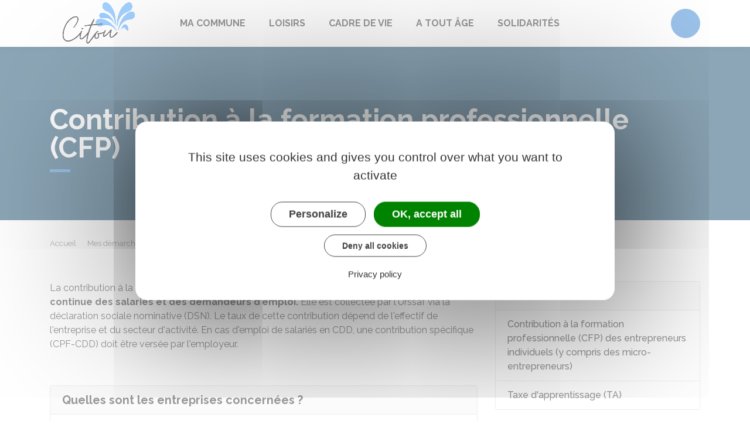

--- FILE ---
content_type: text/html; charset=UTF-8
request_url: https://www.citou.fr/demarches/professionnels/F22570
body_size: 9703
content:
<!DOCTYPE html>
<html lang="fr">
    <head>
    	    <meta charset="utf-8">
    	    <meta name="viewport" content="width=device-width, initial-scale=1">
    	    <meta http-equiv="X-UA-Compatible" content="IE=edge">
    	    <meta name="msapplication-tap-highlight" content="no">
    	    <meta name="msapplication-TileColor" content="#3785d2">
    	    <meta name="theme-color" content="#3785d2">
    	    
    	    <link rel="apple-touch-icon" sizes="180x180" href="/www/clients/citou/favicons/favicon-180x180.png">
    	    <link rel="icon" sizes="192x192" href="/www/clients/citou/favicons/favicon-192x192.png">
    	    <link rel="icon" sizes="32x32" href="/www/clients/citou/favicons/favicon-32x32.png">
    	    <link rel="icon" sizes="16x16" href="/www/clients/citou/favicons/favicon-16x16.png">
    	    <link rel="manifest" href="/www/clients/citou/favicons/manifest.json">
    	    <link rel="search" type="application/opensearchdescription+xml" title="Citou" href="/www/clients/citou/opensearch.xml">
    	
    	    <link href="https://fonts.googleapis.com/css?family=Raleway:400,500,700,800" rel="stylesheet">
    	    <link id="mainstyles" rel="stylesheet" href="https://www.citou.fr/css/ibiza/citou?v=2.2.1">
    	
    	    <link href="/www/fontawesome7/css/all.min.css" rel="stylesheet">
    	
    	
    	    <title>Contribution à la formation professionnelle (CFP) | Citou (Aude) | Site officiel</title>
    	
    	    <link rel="alternate" type="application/rss+xml" title="Actualités" href="https://www.citou.fr/feed/actualites">
    	
    	    <meta name="description" content="Site officiel de la commune de Citou (commune française du département de l&#x27;Aude) : infos pratiques, démarches administratives, agenda, élus et citoyens, histoire et géographie locale, plan interactif, newsletter...">
    	
    	    <meta name="DC.creator" content="Citou">
    	    <meta name="DC.publisher" content="Citou">
    	    
    	
    	    <!--<meta name="keywords" content="{metaKeywords}">-->
    	
    	    <meta name="DC.description" lang="Fr" content="">
    	    <meta property="og:title" content="Contribution à la formation professionnelle (CFP) | Citou (Aude) | Site officiel">
    	    <meta property="og:type" content="article"/>
    	    <meta property="og:description" content="">
    	    <meta property="og:site_name" content="Citou">
    	
    	    <meta name="twitter:card" value="summary_large_image">
    	    <meta name="twitter:title" content="Contribution à la formation professionnelle (CFP) | Citou (Aude) | Site officiel">
    	    <meta name="twitter:description" content="">        
    	    <meta property="og:image" content=""/>
    	    <meta property="twitter:image:src" content=""/>       
    	
    	        <script type="text/javascript">
    	            var tarteaucitronForceCDN = window.location.protocol + '//' + window.location.host + '/www/tarteaucitron/';
    	        </script>
    	        <script type="text/javascript" src="/www/tarteaucitron/tarteaucitron.min.js"></script>
    	        <script type="text/javascript">
    	        window.addEventListener("tac.open_alert", function() {
    	            $("#tarteaucitronPersonalize2").focus();
    	        });
    	        tarteaucitron.init({
    	            "privacyUrl": "/informations-legales/mentions-legales-3518",
    	            "hashtag": "#tarteaucitron", /* Ouverture automatique du panel avec le hashtag */
    	            "highPrivacy": true, /* désactiver le consentement implicite (en naviguant) ? */
    	            "DenyAllCta" : true, /* Show the deny all button */
    	            "AcceptAllCta" : true, /* Show the accept all button when highPrivacy on */
    	            "orientation": "middle", /* le bandeau doit être en haut (top) ou en bas (bottom) ? */
    	            "showIcon": false, /* Show cookie icon to manage cookies */
    	            "adblocker": false, /* Afficher un message si un adblocker est détecté */
    	            "showAlertSmall": false, /* afficher le petit bandeau en bas à droite ? */
    	            "cookieslist": true, /* Afficher la liste des cookies installés ? */
    	            "moreInfoLink": false, /* Show more info link */
    	            "useExternalCss": true, /* If false, the tarteaucitron.css file will be loaded */
    	            "removeCredit": true, /* supprimer le lien vers la source ? */
    	            "readmoreLink": "", /* Change the default readmore link pointing to tarteaucitron.io */
    	            "mandatory": true /* Show a message about mandatory cookies */
    	        });
    	        tarteaucitron.job = tarteaucitron.job || [];
    	
    	
    	
    	        (tarteaucitron.job = tarteaucitron.job || []).push('vimeo');
    	        (tarteaucitron.job = tarteaucitron.job || []).push('youtube');
    	        (tarteaucitron.job = tarteaucitron.job || []).push('dailymotion');
    	        </script>
    	
    	        <script src="https://www.gstatic.com/firebasejs/10.7.0/firebase-app-compat.js"></script>
    	        <script src="https://www.gstatic.com/firebasejs/10.7.0/firebase-messaging-compat.js"></script>
    	        <script type="text/javascript">
    	            // Initialize the Firebase app in the service worker by passing the configuration object
    	            firebase.initializeApp({
    	              apiKey: "AIzaSyDSwZ9nI_iO6fP9i7Er2NfjA9ZV_hirlfU",
    	              authDomain: "sempleo-405fc.firebaseapp.com",
    	              projectId: "sempleo-405fc",
    	              storageBucket: "sempleo-405fc.appspot.com",
    	              messagingSenderId: "1013698462206",
    	              appId: "1:1013698462206:web:a69985308d45ce83e940af"
    	            });
    	        </script>
    	    </head>
      <body>
        <span id="siteTop"></span>
        <header role="banner">
          <nav class="navbar navbar-expand-lg navbar-light" aria-label="Menu principal" id="siteTop">
            <div class="container">
              <a class="navbar-brand p-0" href="/" title="retour à la page d'accueil">
                  <img src="https://www.citou.fr/citou/images/sempleo-citou-mo.jpg" class="logo" alt="Citou - Logo" title="Citou"><span class="sr-only">Citou</span>
              </a>
              <button class="navbar-toggler" type="button" data-toggle="collapse" data-target="#navbarNavDropdown" aria-controls="navbarNavDropdown" aria-expanded="false" aria-label="Toggle navigation">
                <i class="fas fa-bars"></i>
              </button>
        
              <div class="collapse navbar-collapse" id="navbarNavDropdown">
                <ul class="navbar-nav">
                  <li class="nav-item dropdown">
                    <a class="nav-link dropdown-toggle" href="#" id="menu-916" data-toggle="dropdown" aria-haspopup="true" aria-expanded="false" title="Afficher les sous-rubriques à partir de cette page">
                    Ma commune<span class="fas fa-chevron-right" aria-hidden="true"></span>
                    </a>
                    <div class="dropdown-menu" aria-labelledby="menu-916">
                      <div class="container">
        
                        <div class="item-flex">
                          <a class="dropdown-item" href="/ma-commune/curiosite-et-monuments-8075" title="Aller vers la page">Curiosité et monuments</a>
                          <ul class="navbar-nav-child">
                            <li class="nav-item-child">
                              <a class="nav-item-child-item" href="/ma-commune/curiosite-et-monuments/citou-8078" title="Aller vers la page">Citou</a>
                            </li>
                            <li class="nav-item-child">
                              <a class="nav-item-child-item" href="/ma-commune/curiosite-et-monuments/le-chateau-de-citou-8077" title="Aller vers la page">Le château de Citou</a>
                            </li>
                            <li class="nav-item-child">
                              <a class="nav-item-child-item" href="/ma-commune/curiosite-et-monuments/la-chapelle-saint-jean-8076" title="Aller vers la page">La chapelle Saint-Jean</a>
                            </li>
                          </ul>
                        </div>
                        <div class="item-flex">
                          <a class="dropdown-item" href="/ma-commune/vie-municipale-3424" title="Aller vers la page">Vie municipale</a>
                          <ul class="navbar-nav-child">
                            <li class="nav-item-child">
                              <a class="nav-item-child-item" href="/elus" title="Aller vers la page">Vos élus</a>
                            </li>
                            <li class="nav-item-child">
                              <a class="nav-item-child-item" href="/ma-commune/vie-municipale/les-services-municipaux-3427" title="Aller vers la page">Les services municipaux</a>
                            </li>
                            <li class="nav-item-child">
                              <a class="nav-item-child-item" href="/ma-commune/vie-municipale/journal-local-3428" title="Aller vers la page">Journal local</a>
                            </li>
                            <li class="nav-item-child">
                              <a class="nav-item-child-item" href="/ma-commune/vie-municipale/offres-d-emploi-3429" title="Aller vers la page">Offres d&#x27;emploi</a>
                            </li>
                          </ul>
                        </div>
                        <div class="item-flex">
                          <a class="dropdown-item" href="/ma-ville/demarches-administratives-3430" title="Aller vers la page">Démarches administratives</a>
                          <ul class="navbar-nav-child">
                            <li class="nav-item-child">
                              <a class="nav-item-child-item" href="https://www.citou.fr/demarches" title="Aller vers la page">Démarches pour les particuliers</a>
                            </li>
                            <li class="nav-item-child">
                              <a class="nav-item-child-item" href="https://www.citou.fr/demarches/professionnels" title="Aller vers la page">Démarches pour les entreprises</a>
                            </li>
                            <li class="nav-item-child">
                              <a class="nav-item-child-item" href="https://www.citou.fr/demarches/associations" title="Aller vers la page">Démarches pour les associations</a>
                            </li>
                            <li class="nav-item-child">
                              <a class="nav-item-child-item" href="/ma-commune/demarches-administratives/demarches-pour-le-permis-de-conduire-8476" title="Aller vers la page">Démarches pour le permis de conduire</a>
                            </li>
                            <li class="nav-item-child">
                              <a class="nav-item-child-item" href="https://www.citou.fr/demarches/particuliers/N359" title="Aller vers la page">Actes d&#x27;état civil</a>
                            </li>
                          </ul>
                        </div>
        
                      </div>
                    </div>
                  </li>
                  <li class="nav-item dropdown">
                    <a class="nav-link dropdown-toggle" href="#" id="menu-920" data-toggle="dropdown" aria-haspopup="true" aria-expanded="false" title="Afficher les sous-rubriques à partir de cette page">
                    Loisirs<span class="fas fa-chevron-right" aria-hidden="true"></span>
                    </a>
                    <div class="dropdown-menu" aria-labelledby="menu-920">
                      <div class="container">
        
                        <div class="item-flex">
                          <a class="dropdown-item" href="/loisirs/culture-3446" title="Aller vers la page">Culture</a>
                          <ul class="navbar-nav-child">
                            <li class="nav-item-child">
                              <a class="nav-item-child-item" href="/loisirs/culture/magazines-3447" title="Aller vers la page">Magazines</a>
                            </li>
                          </ul>
                        </div>
                        <div class="item-flex">
                          <a class="dropdown-item" href="/temps-libre/sport-3457" title="Aller vers la page">Sport</a>
                          <ul class="navbar-nav-child">
                            <li class="nav-item-child">
                              <a class="nav-item-child-item" href="http://groles-trotteurs.com/" title="Aller vers la page">Les groles trotteurs du minervois</a>
                            </li>
                            <li class="nav-item-child">
                              <a class="nav-item-child-item" href="https://www.piscine-carcassonne.fr/" title="Aller vers la page">Piscine : Les bains de minerve</a>
                            </li>
                          </ul>
                        </div>
        
                      </div>
                    </div>
                  </li>
                  <li class="nav-item dropdown">
                    <a class="nav-link dropdown-toggle" href="#" id="menu-927" data-toggle="dropdown" aria-haspopup="true" aria-expanded="false" title="Afficher les sous-rubriques à partir de cette page">
                    Cadre de vie<span class="fas fa-chevron-right" aria-hidden="true"></span>
                    </a>
                    <div class="dropdown-menu" aria-labelledby="menu-927">
                      <div class="container">
        
                        <div class="item-flex">
                          <a class="dropdown-item" href="/inondation-8777" title="Aller vers la page">Inondation</a>
                          <ul class="navbar-nav-child">
                            <li class="nav-item-child">
                              <a class="nav-item-child-item" href="/cadre-de-vie/inondation/quel-sont-les-bon-reflexes-a-adopter-9099" title="Aller vers la page">Quel sont les bon réflexes à adopter ?</a>
                            </li>
                            <li class="nav-item-child">
                              <a class="nav-item-child-item" href="https://www.smmar.org/" title="Aller vers la page">SMMAR</a>
                            </li>
                          </ul>
                        </div>
                        <div class="item-flex">
                          <a class="dropdown-item" href="/cadre-de-vie-environnement/proprete-dechets-3474" title="Aller vers la page">Propreté-déchets</a>
                          <ul class="navbar-nav-child">
                            <li class="nav-item-child">
                              <a class="nav-item-child-item" href="/cadre-de-vie/proprete-dechets/la-reduction-des-dechets-3476" title="Aller vers la page">La réduction des déchets</a>
                            </li>
                            <li class="nav-item-child">
                              <a class="nav-item-child-item" href="/cadre-de-vie/proprete-dechets/les-dechets-interdit-8776" title="Aller vers la page">Les déchets interdit</a>
                            </li>
                          </ul>
                        </div>
                        <div class="item-flex">
                          <a class="dropdown-item" href="/secheresse-8091" title="Aller vers la page">Sécheresse</a>
                          <ul class="navbar-nav-child">
                            <li class="nav-item-child">
                              <a class="nav-item-child-item" href="/cadre-de-vie/secheresse/feux-de-forets-et-de-vegetation-8090" title="Aller vers la page">Feux de forêts et de végétation</a>
                            </li>
                          </ul>
                        </div>
                        <div class="item-flex">
                          <a class="dropdown-item" href="/cadre-de-vie/urbanisme-8473" title="Aller vers la page">Urbanisme</a>
                          <ul class="navbar-nav-child">
                            <li class="nav-item-child">
                              <a class="nav-item-child-item" href="/cadre-de-vie/urbanisme/autorisation-d-urbanisme-8474" title="Aller vers la page">Autorisation d&#x27;urbanisme</a>
                            </li>
                            <li class="nav-item-child">
                              <a class="nav-item-child-item" href="/cadre-de-vie/urbanisme/panneaux-solaires-9098" title="Aller vers la page">Panneaux solaires</a>
                            </li>
                          </ul>
                        </div>
        
                      </div>
                    </div>
                  </li>
                  <li class="nav-item dropdown">
                    <a class="nav-link dropdown-toggle" href="#" id="menu-911" data-toggle="dropdown" aria-haspopup="true" aria-expanded="false" title="Afficher les sous-rubriques à partir de cette page">
                    A tout âge<span class="fas fa-chevron-right" aria-hidden="true"></span>
                    </a>
                    <div class="dropdown-menu" aria-labelledby="menu-911">
                      <div class="container">
        
                        <div class="item-flex">
                          <a class="dropdown-item" href="/a-tout-age/jeunes-3406" title="Aller vers la page">Jeunes</a>
                          <ul class="navbar-nav-child">
                            <li class="nav-item-child">
                              <a class="nav-item-child-item" href="/a-tout-age/jeunes/scolarite-3409" title="Aller vers la page">Scolarité</a>
                            </li>
                            <li class="nav-item-child">
                              <a class="nav-item-child-item" href="/a-tout-age/jeunes/transports-scolaire-8092" title="Aller vers la page">Transports scolaire</a>
                            </li>
                          </ul>
                        </div>
                        <div class="item-flex">
                          <a class="dropdown-item" href="/a-tout-age/education-3415" title="Aller vers la page">Seniors</a>
                          <ul class="navbar-nav-child">
                            <li class="nav-item-child">
                              <a class="nav-item-child-item" href="/a-tout-age/seniors/a-quand-la-retraite-3421" title="Aller vers la page">À quand la retraite ?</a>
                            </li>
                            <li class="nav-item-child">
                              <a class="nav-item-child-item" href="/a-tout-age/seniors/loisirs-seniors-retraites-3422" title="Aller vers la page">Loisirs seniors-retraités</a>
                            </li>
                            <li class="nav-item-child">
                              <a class="nav-item-child-item" href="/a-tout-age/seniors/espace-seniors-9100" title="Aller vers la page">Espace Seniors</a>
                            </li>
                          </ul>
                        </div>
        
                      </div>
                    </div>
                  </li>
                  <li class="nav-item dropdown">
                    <a class="nav-link dropdown-toggle" href="#" id="menu-935" data-toggle="dropdown" aria-haspopup="true" aria-expanded="false" title="Afficher les sous-rubriques à partir de cette page">
                    Solidarités<span class="fas fa-chevron-right" aria-hidden="true"></span>
                    </a>
                    <div class="dropdown-menu" aria-labelledby="menu-935">
                      <div class="container">
        
                        <div class="item-flex">
                          <a class="dropdown-item" href="/solidarites/village-accessible-3502" title="Aller vers la page">Village accessible</a>
                          <ul class="navbar-nav-child">
                            <li class="nav-item-child">
                              <a class="nav-item-child-item" href="/solidarites/ville-accessible/prestations-handicap-3504" title="Aller vers la page">Prestations handicap</a>
                            </li>
                          </ul>
                        </div>
                        <div class="item-flex">
                          <a class="dropdown-item" href="/solidarites/habitat-logement-3506" title="Aller vers la page">Habitat-Logement</a>
                          <ul class="navbar-nav-child">
                            <li class="nav-item-child">
                              <a class="nav-item-child-item" href="/solidarites/habitat-logement/lutte-contre-l-habitat-indigne-3507" title="Aller vers la page">Lutte contre l’habitat indigne</a>
                            </li>
                          </ul>
                        </div>
                        <div class="item-flex">
                          <a class="dropdown-item" href="/solidarites/les-numeros-vert-8478" title="Aller vers la page">Les numéros vert</a>
                          <ul class="navbar-nav-child">
                            <li class="nav-item-child">
                              <a class="nav-item-child-item" href="https://handicap.gouv.fr/360" title="Aller vers la page">En situation de handicap</a>
                            </li>
                          </ul>
                        </div>
                        <div class="item-flex">
                          <a class="dropdown-item" href="/procadastre-9101" title="Aller vers la page">ProCadastre</a>
                          <ul class="navbar-nav-child">
                            <li class="nav-item-child">
                              <a class="nav-item-child-item" href="https://procadastre.com" title="Aller vers la page">Outil de visualisation et d’édition cadastrale</a>
                            </li>
                          </ul>
                        </div>
        
                      </div>
                    </div>
                  </li>
                </ul>
              </div>
        
              <div class="navbar-search dropdown">
                <button class="btn btn-primary dropdown-toggle" type="button" id="dropdownSearchButton" data-toggle="dropdown" aria-haspopup="true" aria-expanded="false"><span class="sr-only">Accéder au formulaire de recherche</span><i class="fas fa-search m-0" aria-hidden="true"></i></button>
                <form action="/rechercher" class="form-inline dropdown-menu m-0" aria-labelledby="dropdownSearchButton">
                  <div class="container">
                    <input type="search" name="words" class="form-control mr-sm-2" placeholder="Rechercher..." aria-label="Rechercher..." value="" required="required">
                    <button class="btn btn-primary m-0 p-0" type="submit"><span class="sr-only">Lancer la recherche</span><i class="fas fa-search" aria-hidden="true"></i></button>
                  </div>
                </form>
                <button type="button" class="close" aria-label="Close" data-toggle="dropdown" aria-expanded="false"><span class="sr-only">Fermer le formulaire de recherche</span><i class="fal fa-times" aria-hidden="true"></i></button>
              </div>
        
        
            </div>
          </nav>
        </header>
        <div class="modal fade" tabindex="-1" role="dialog" id="login-box">
          <div class="modal-dialog" role="document">
            <div class="modal-content">
              <div class="modal-header">
                <h1 class="modal-title">Connectez-vous</h1>
                <button type="button" class="close" data-dismiss="modal" aria-label="Close">
                  <span aria-hidden="true">&times;</span>
                </button>
              </div>
              <form id="login-form">
              <div class="modal-body">
                  <div class="form-group row">
                    <label for="loginemail" class="col-sm-4">Email</label>
                    <div class="col-sm-8">
                      <input type="email" name="login" class="form-control" id="loginemail" placeholder="mon email">
                    </div>
                  </div>
                  <div class="form-group row">
                    <label for="loginpassword" class="col-sm-4">Mot de passe</label>
                    <div class="col-sm-8">
                      <input type="password" name="password" class="form-control" id="loginpassword" placeholder="mon mot de passe">
                    </div>
                  </div>
                  <div class="row login-message d-none">
                    <div class="col text-danger"></div>
                  </div>
              </div>
              <div class="modal-footer">
                <button type="submit" class="btn btn-primary">Connexion</button>
              </div>
              </form>
            </div>
          </div>
        </div>
        <main class="page">
        
        <header class="header">
        <div class="header-title">
          <div class="container">
            <h1>Contribution à la formation professionnelle (CFP)</h1>
          </div>
        </div>
        <div class="container">
          <div class="row">
            <div class="col-md-8">
              <div class="breadcrumbs">
      	<a href="/" class="root">Accueil</a>
          <span class="fas fa-angle-right" aria-hidden="true"></span><a href="/demarches" class="link">Mes démarches</a>
          <span class="fas fa-angle-right" aria-hidden="true"></span><a href="/demarches/professionnels/N24265" class="link">Fiscalité</a>
          <span class="fas fa-angle-right" aria-hidden="true"></span><a href="/demarches/professionnels/N13444" class="link">Taxes liées aux salaires</a>
          <span class="fas fa-angle-right" aria-hidden="true"></span><span class="link">Contribution à la formation professionnelle (CFP)</span>
      </div>    </div>
            <div class="col-md-4">
        		<p class="sharing-tools text-right m-0">
        			<span>Partager</span>
              <a href="https://www.facebook.com/share.php?u=https://www.citou.fr/demarches/professionnels/F22570" target="_blank" class="fab fa-facebook-f ml-3" title="Cliquer pour partager cette page sur Facebook"><span class="sr-only">Partager sur Facebook</span></a>
              <a href="https://x.com/share?status=https://www.citou.fr/demarches/professionnels/F22570" target="_blank" class="fa-brands fa-x-twitter ml-3" title="Cliquer pour partager cette page sur X - Twitter"><span class="sr-only">Partager sur X - Twitter</span></a>
              <a href="https://www.linkedin.com/shareArticle?mini=true&amp;url=https://www.citou.fr/demarches/professionnels/F22570" target="_blank" class="fa-brands fa-linkedin-in ml-3" title="Cliquer pour partager cette page sur Linkedin" rel="noopener"><span class="sr-only">Partager sur Linkedin</span></a>
              <a href="mailto:?subject=Citou : &body=https://www.citou.fr/demarches/professionnels/F22570" target="_blank" class="far fa-envelope ml-3" title="Cliquer pour partager cette page par email"><span class="sr-only">Partager par email</span></a>
        		</p>
            </div>
          </div>
        </div>
        </header>
        
          <div class="body-page">
            <div class="container guide mt-4">

                            <div class="row guide-page mb-4">
                                <div class="col-lg-8 col-sm-12">
                                    <div class="row mb-4">
                                        <div class="col">
                                            		
				<p>La contribution à la formation professionnelle (CFP) <strong>finance</strong> les dispositifs d'accès à la <strong>formation continue des salariés et des demandeurs d'emploi.</strong> Elle est collectée par l'Urssaf via la déclaration sociale nominative (DSN). Le taux de cette contribution dépend de l'effectif de l'entreprise et du secteur d'activité. En cas d'emploi de salariés en <LienInterne LienPublication="R2454" type="Sigle">CDD</LienInterne>, une contribution spécifique (CPF-CDD) doit être versée par l'employeur.</p>
		
		
		
		
		
		
		
		
		
		
		
		
		
		
		
		
		
		
		
		
		
		
		                                        </div>
                                    </div>

                                    <div class="row">
                                    </div>

                                    <div class="row mb-4 guide-content">
                                        <div class="col">
                                                                                    </div>
                                    </div>
                                    <div class="row mb-4 guide-content">
                                        <div class="col">
                                            				
		
				<div class="card mb-3">
					<h5 class="card-header">Quelles sont les entreprises concernées ?</h5>
					<div class="card-body rte" >
								
		
		
		
		
		
		
		
		
		
		
		
		
		
		
		
		
		
		
		
		
		
		
				
				<p>La contribution légale minimale à la formation professionnelle concerne <strong>les sociétés </strong>quelles que soient leur forme juridique, leur régime d'imposition, leur activité et leur effectif.</p>
		
		
		
		
		
		
		
		
		
		
		
		
		
		
		
		
		
		
		
		
		
		
				
		
		
		
		
		
		
				<div class="card bg-light mt-2">
					<div class="card-body">
						<h6 class="card-subtitle mb-2"><i class="fas fa-pen mr-2"></i>À noter</h6>
						<p class="card-text">Le travailleur indépendant doit participer au financement de sa propre formation professionnelle continue. Pour en savoir plus, vous pouvez consulter notre <a href="/demarches/professionnels/F23459" class="internal">fiche dédiée</a>.</p>
					</div>
				</div>
		
		
		
		
		
		
		
		
		
		
		
		
		
		
		
		
				
				<p>Des versements supplémentaires peuvent être prévus pour le financement de la formation. Ces versements peuvent avoir lieu <strong>dans le cadre d'un accord professionnel national</strong>. On parle de <em>contribution conventionnelle à la formation</em>. C'est par exemple le cas des entreprises de la branche de l'industrie des jeux et du jouet.</p>
		
		
		
		
		
		
		
		
		
		
		
		
		
		
		
		
		
		
		
		
		
		
				
				<p>Les <strong>contributions conventionnelles supplémentaires</strong> de formation professionnelle sont versées aux <dfn title="Finance l'apprentissage, apporte son aide pour élaborer les certifications professionnelles et pour définir les besoins en formation des entreprises" data-type="definition">opérateurs de compétences (OPCO)</dfn>.</p>
		
		
		
		
		
		
		
		
		
		
		
		
		
		
		
		
		
		
		
		
		
		
				
				<p>L'entreprise peut également décider de faire des <strong>versements volontaires supplémentaires</strong> pour le financement de la formation.</p>
		
		
		
		
		
		
		
		
		
		
		
		
		
		
		
		
		
		
		
		
		
		
					</div>
				</div>
		
		
		
		
		
		
		
		
		
		
		
		
		
		
		
		
		
		
		
		
		
				
		
				<div class="card mb-3">
					<h5 class="card-header">Comment calculer l&#x27;effectif de l&#x27;entreprise ?</h5>
					<div class="card-body rte" >
								
		
		
		
		
		
		
		
		
		
		
		
		
		
		
		
		
		
		
		
		
		
		
				
				<p>Pour déterminer le taux applicable, il faut calculer <a href="/demarches/professionnels/F24332" class="internal">l'effectif</a> de l'entreprise.</p>
		
		
		
		
		
		
		
		
		
		
		
		
		
		
		
		
		
		
		
		
		
		
				
				<p>L'effectif à prendre en compte pour une année (N) correspond à l'effectif moyen annuel (EMA) " sécurité sociale " de l'année civile précédente (N-1).</p>
		
		
		
		
		
		
		
		
		
		
		
		
		
		
		
		
		
		
		
		
		
		
				
				<p>L'Urssaf calcule les effectifs à partir des informations déclarées contenues dans la <a href="/demarches/professionnels/F34059" class="internal">déclaration sociale nominative (DSN</a>).</p>
		
		
		
		
		
		
		
		
		
		
		
		
		
		
		
		
		
		
		
		
		
		
				
				<p>Pour connaître les règles de calcul des effectifs, il faut se reporter au <a href="https://www.urssaf.fr/accueil/employeur/cotisations/calcul-effectif/comment-calculer-effectif.html" target="_blank" class="external">site de l'Urssaf</a> et au <a href="https://boss.gouv.fr/portail/accueil/regles-dassujettissement/effectif.html" target="_blank" class="external">bulletin officiel de la sécurité sociale (BOSS)</a>.</p>
		
		
		
		
		
		
		
		
		
		
		
		
		
		
		
		
		
		
		
		
		
		
					</div>
				</div>
		
		
		
		
		
		
		
		
		
		
		
		
		
		
		
		
		
		
		
		
		
				
		
				<div class="card mb-3">
					<h5 class="card-header">Quel est le taux de la contribution à la formation professionnelle ?</h5>
					<div class="card-body rte" >
								
		
		
		
		
		
		
		
		
		
		
		
		
		
		
		
		
		
		
		
		
		
		
				
				<p>Le taux de la contribution légale de formation professionnelle dépend du <strong>nombre de salariés</strong> de l'entreprise. Il existe également des taux spécifiques dans certains <strong>secteurs d'activité</strong>.</p>
		
		
		
		
		
		
		
		
		
		
		
		
		
		
		
		
		
		
		
		
		
		
				
		
		
		
		
		
		
		
		
		
		
		
		
		
		
					<div id="accordion-99715680">
						<div class="card mb-2">
							<div class="card-header p-0">
								<h5 class="m-0">
									<button class="btn btn-link btn-block" data-toggle="collapse" data-target="#accordion-99715680-0">Cas général</button>
								</h5>
							</div>
							<div id="accordion-99715680-0" class="collapse" data-parent="#accordion-99715680">
								<div class="card-body rte">
											
		
		
		
		
		
		
		
		
		
		
		
		
		
		
					<div id="accordion-34dbd727">
						<div class="card mb-2">
							<div class="card-header p-0">
								<h5 class="m-0">
									<button class="btn btn-link btn-block" data-toggle="collapse" data-target="#accordion-34dbd727-0">Entreprise de moins de 11 salariés</button>
								</h5>
							</div>
							<div id="accordion-34dbd727-0" class="collapse" data-parent="#accordion-34dbd727">
								<div class="card-body rte">
											
				<p>Contribution légale</p>
		
		
		
		
		
		
		
		
		
		
		
		
		
		
		
		
		
		
		
		
		
		
				
				<p>Le taux de la contribution légale à la formation professionnelle est de <span class="value">0,55 %</span> de la masse salariale brute.</p>
		
		
		
		
		
		
		
		
		
		
		
		
		
		
		
		
		
		
		
		
		
		
				
				<p>La <strong>masse salariale brute</strong> correspond au montant annuel global des rémunérations imposables et de tous les avantages en nature versés aux salariés. Sont donc inclus : les salaires et les cotisations salariales, les rémunérations versées aux <dfn title="Personne physique bénéficiant d'un mandat d'une personne morale (société) pour agir en son nom. Il s'agit d'un gérant pour une SARL, d'un président pour une SAS, etc." data-type="definition">mandataires sociaux</dfn> mais aussi les primes, les indemnités, les pourboires.</p>
		
		
		
		
		
		
		
		
		
		
		
		
		
		
		
		
		
		
		
		
		
		
				
				<p>Les rémunérations versées aux apprentis sont <strong>exonérées</strong> de la CFP.</p>
		
		
		
		
		
		
		
		
		
		
		
		
		
		
		
		
		
		
		
		
		
		
				
		
		
		
		
		
				<div class="card bg-light mt-2">
					<div class="card-body">
						<h6 class="card-subtitle mb-2"><i class="fas fa-info mr-2"></i>À savoir</h6>
						<p class="card-text">Pour un stagiaire sous convention de stage, la fraction de <dfn title="Indemnité versée par un employeur à son stagiaire" data-type="definition">gratification</dfn> excédant le seuil de franchise de cotisations, est également soumise à la CFP.</p>
					</div>
				</div>
		
		
		
		
		
		
		
		
		
		
		
		
		
		
		
		
		
				
				<p>Contribution CPF-CDD</p>
		
		
		
		
		
		
		
		
		
		
		
		
		
		
		
		
		
		
		
		
		
		
				
				<p>En plus de la contribution de <span class="value">0,55 %</span>, en cas d'emploi de salariés en <LienInterne LienPublication="R2454" type="Sigle">CDD</LienInterne>, une <strong>contribution CPF-CDD</strong> est due. Elle s'élève à <span class="value">1 %</span> de la <dfn title="Cumul des rémunérations brutes des salariés d'un établissement" data-type="definition">masse salariale</dfn> versée aux titulaires d'un CDD.</p>
		
		
		
		
		
		
		
		
		
		
		
		
		
		
		
		
		
		
		
		
		
		
				
				<p>Les CDD suivants ne donnent pas lieu au versement de la contribution spécifique à la formation :</p>
		
		
		
		
		
		
		
		
		
		
		
		
		
		
		
		
		
		
		
		
		
		
				
		
		
		
		
		
		
		
		
		
				<ul class="list">
					<li>
										
				<p>Contrat d'accompagnement dans l'emploi</p>
		
		
		
		
		
		
		
		
		
		
		
		
		
		
		
		
		
		
		
		
		
		
					</li>
					<li>
										
				<p><a href="/demarches/professionnels/F2918" class="internal">Contrat d'apprentissage</a></p>
		
		
		
		
		
		
		
		
		
		
		
		
		
		
		
		
		
		
		
		
		
		
					</li>
					<li>
										
				<p>Contrat de professionnalisation</p>
		
		
		
		
		
		
		
		
		
		
		
		
		
		
		
		
		
		
		
		
		
		
					</li>
					<li>
										
				<p>Contrats conclus avec un travailleur saisonnier</p>
		
		
		
		
		
		
		
		
		
		
		
		
		
		
		
		
		
		
		
		
		
		
					</li>
				</ul>
		
		
		
		
		
		
		
		
		
		
		
		
		
								</div>
							</div>
						</div>
						<div class="card mb-2">
							<div class="card-header p-0">
								<h5 class="m-0">
									<button class="btn btn-link btn-block" data-toggle="collapse" data-target="#accordion-34dbd727-1">Entreprises de 11 salariés et plus</button>
								</h5>
							</div>
							<div id="accordion-34dbd727-1" class="collapse" data-parent="#accordion-34dbd727">
								<div class="card-body rte">
											
				<p>Contribution légale</p>
		
		
		
		
		
		
		
		
		
		
		
		
		
		
		
		
		
		
		
		
		
		
				
				<p>Le taux de la contribution légale à la formation professionnelle est de <span class="value">1 %</span> de la masse salariale brute.</p>
		
		
		
		
		
		
		
		
		
		
		
		
		
		
		
		
		
		
		
		
		
		
				
				<p>La <strong>masse salariale</strong> brute correspond au montant annuel global des rémunérations imposables et de tous les avantages en nature versés aux salariés. Sont donc inclus : les salaires et les cotisations salariales, les rémunérations versées aux <dfn title="Personne physique bénéficiant d'un mandat d'une personne morale (société) pour agir en son nom. Il s'agit d'un gérant pour une SARL, d'un président pour une SAS, etc." data-type="definition">mandataires sociaux</dfn> mais aussi les primes, les indemnités, les pourboires, etc.</p>
		
		
		
		
		
		
		
		
		
		
		
		
		
		
		
		
		
		
		
		
		
		
				
		
		
		
		
		
				<div class="card bg-light mt-2">
					<div class="card-body">
						<h6 class="card-subtitle mb-2"><i class="fas fa-info mr-2"></i>À savoir</h6>
						<p class="card-text">Pour un stagiaire <strong>sous convention de stage,</strong> la fraction de <dfn title="Indemnité versée par un employeur à son stagiaire" data-type="definition">gratification</dfn> excédant le seuil de franchise de cotisations, est également soumise à la CFP.</p>
					</div>
				</div>
		
		
		
		
		
		
		
		
		
		
		
		
		
		
		
		
		
				
				<p>Contribution CPF-CDD</p>
		
		
		
		
		
		
		
		
		
		
		
		
		
		
		
		
		
		
		
		
		
		
				
				<p>En plus de la contribution de <span class="value">0,55 %</span>, en cas d'emploi de salariés en <LienInterne LienPublication="R2454" type="Sigle">CDD</LienInterne>, une <strong>contribution CPF-CDD</strong> est due. Elle s'élève à <span class="value">1 %</span> de la <dfn title="Cumul des rémunérations brutes des salariés d'un établissement" data-type="definition">masse salariale</dfn> versée aux titulaires d'un CDD.</p>
		
		
		
		
		
		
		
		
		
		
		
		
		
		
		
		
		
		
		
		
		
		
				
				<p>Les CDD suivants ne donnent pas lieu au versement de la contribution spécifique à la formation :</p>
		
		
		
		
		
		
		
		
		
		
		
		
		
		
		
		
		
		
		
		
		
		
				
		
		
		
		
		
		
		
		
		
				<ul class="list">
					<li>
										
				<p>Contrat d'accompagnement dans l'emploi</p>
		
		
		
		
		
		
		
		
		
		
		
		
		
		
		
		
		
		
		
		
		
		
					</li>
					<li>
										
				<p><a href="/demarches/professionnels/F2918" class="internal">Contrat d'apprentissage</a></p>
		
		
		
		
		
		
		
		
		
		
		
		
		
		
		
		
		
		
		
		
		
		
					</li>
					<li>
										
				<p><a href="/demarches/professionnels/F15478" class="internal">Contrat de professionnalisation</a></p>
		
		
		
		
		
		
		
		
		
		
		
		
		
		
		
		
		
		
		
		
		
		
					</li>
					<li>
										
				<p>Contrats conclus avec un travailleur saisonnier</p>
		
		
		
		
		
		
		
		
		
		
		
		
		
		
		
		
		
		
		
		
		
		
					</li>
				</ul>
		
		
		
		
		
		
		
		
		
		
		
		
		
								</div>
							</div>
						</div>
					</div>
		
		
		
		
		
		
		
		
								</div>
							</div>
						</div>
						<div class="card mb-2">
							<div class="card-header p-0">
								<h5 class="m-0">
									<button class="btn btn-link btn-block" data-toggle="collapse" data-target="#accordion-99715680-1">Secteur du travail temporaire</button>
								</h5>
							</div>
							<div id="accordion-99715680-1" class="collapse" data-parent="#accordion-99715680">
								<div class="card-body rte">
											
				<p>Le taux de la <strong>contribution minimale </strong>pour les entreprises de travail temporaire est fixé à <span class="value">1 %</span> de la masse salariale brute.</p>
		
		
		
		
		
		
		
		
		
		
		
		
		
		
		
		
		
		
		
		
		
		
				
				<p>La masse salariale brute correspond au montant annuel global des rémunérations imposables et de tous les avantages en nature versés aux salariés. Sont donc inclus : les salaires et les cotisations salariales, mais aussi les primes, les indemnités, les pourboires, etc.</p>
		
		
		
		
		
		
		
		
		
		
		
		
		
		
		
		
		
		
		
		
		
		
				
				<p>Les rémunérations versées aux <dfn title="Personne physique bénéficiant d'un mandat d'une personne morale (société) pour agir en son nom. Il s'agit d'un gérant pour une SARL, d'un président pour une SAS, etc." data-type="definition">mandataires sociaux</dfn> sont soumises à la CFP.</p>
		
		
		
		
		
		
		
		
		
		
		
		
		
		
		
		
		
		
		
		
		
		
				
				<p>Les entreprises de travail temporaire sont soumises également à une <strong>contribution conventionnelle</strong> fixée par un <dfn title="Accord collectif conclu au niveau d'une branche professionnelle" data-type="definition">accord de branche</dfn> dont le taux est au moins égal à <span class="value">0,30 %</span> du montant du salaire retenu pour le calcul des cotisations sociales.</p>
		
		
		
		
		
		
		
		
		
		
		
		
		
		
		
		
		
		
		
		
		
		
								</div>
							</div>
						</div>
						<div class="card mb-2">
							<div class="card-header p-0">
								<h5 class="m-0">
									<button class="btn btn-link btn-block" data-toggle="collapse" data-target="#accordion-99715680-2">Secteur du bâtiment et des travaux publics</button>
								</h5>
							</div>
							<div id="accordion-99715680-2" class="collapse" data-parent="#accordion-99715680">
								<div class="card-body rte">
											
				<p>Les employeurs du bâtiment et des travaux publics versent une <strong>cotisation fixée par un accord professionnel</strong>.</p>
		
		
		
		
		
		
		
		
		
		
		
		
		
		
		
		
		
		
		
		
		
		
				
				<p>En l'absence d'accord, le taux de contribution est le suivant :</p>
		
		
		
		
		
		
		
		
		
		
		
		
		
		
		
		
		
		
		
		
		
		
				
		
		
		
		
		
		
		
		
		
				<ul class="list">
					<li>
										
				<p><span class="value">0,30 %</span> pour les entreprises relevant du secteur des métiers du bâtiment</p>
		
		
		
		
		
		
		
		
		
		
		
		
		
		
		
		
		
		
		
		
		
		
					</li>
					<li>
										
				<p><span class="value">0,22 %</span> pour les entreprises relevant du secteur des travaux publics</p>
		
		
		
		
		
		
		
		
		
		
		
		
		
		
		
		
		
		
		
		
		
		
					</li>
				</ul>
		
		
		
		
		
		
		
		
		
		
		
		
		
								</div>
							</div>
						</div>
						<div class="card mb-2">
							<div class="card-header p-0">
								<h5 class="m-0">
									<button class="btn btn-link btn-block" data-toggle="collapse" data-target="#accordion-99715680-3">Secteur du spectacle</button>
								</h5>
							</div>
							<div id="accordion-99715680-3" class="collapse" data-parent="#accordion-99715680">
								<div class="card-body rte">
											
				<p>Les employeurs d'intermittents du spectacle ne sont pas redevables de la CFP et de la contribution CPF-CDD mais d'une <strong>cotisation spécifique</strong> prévue par un accord collectif.</p>
		
		
		
		
		
		
		
		
		
		
		
		
		
		
		
		
		
		
		
		
		
		
				
				<p>Le taux de cette contribution ne peut pas être inférieure à <span class="value">2 %</span> des rémunérations versées aux intermittents pendant l'année en cours.</p>
		
		
		
		
		
		
		
		
		
		
		
		
		
		
		
		
		
		
		
		
		
		
								</div>
							</div>
						</div>
					</div>
		
		
		
		
		
		
		
		
					</div>
				</div>
		
		
		
		
		
		
		
		
		
		
		
		
		
		
		
		
		
		
		
		
		
				
		
				<div class="card mb-3">
					<h5 class="card-header">Que se passe-t-il en cas de franchissement des seuils d&#x27;effectif ?</h5>
					<div class="card-body rte" >
								
		
		
		
		
		
		
		
		
		
		
		
		
		
		
		
		
		
		
		
		
		
		
				
				<p>Depuis le 1<sup>er</sup> janvier 2020, le <strong>franchissement à la hausse</strong> d'un seuil d'effectif est pris en compte lorsque ce seuil est atteint ou dépassé pendant 5 années civiles consécutives.</p>
		
		
		
		
		
		
		
		
		
		
		
		
		
		
		
		
		
		
		
		
		
		
				
		
		
		
		
		
		
				<div class="card bg-light mt-2">
					<div class="card-body">
						<h6 class="card-subtitle mb-2"><i class="fas fa-pen mr-2"></i>Exemple</h6>
						<p class="card-text">Une entreprise de 10 salariés est soumise à la contribution au taux de <span class="value">0,55 %</span>. Elle franchit le seuil de 11 salariés en 2023.</p>
					</div>
				</div>
		
		
		
		
		
		
		
		
		
		
		
		
		
		
		
		
				
				<p>Le <strong>franchissement à la baisse</strong> d'un seuil d'effectif sur une année civile a pour effet de faire courir un nouveau délai de 5 ans.</p>
		
		
		
		
		
		
		
		
		
		
		
		
		
		
		
		
		
		
		
		
		
		
				
				<p>Ainsi, lorsque son effectif repasse sous le seuil de 11 salariés, l'entreprise dispose <strong>à nouveau de 5 ans </strong>avant d'être soumise au taux de <span class="value">1 %</span> qui s'applique aux entreprises de 11 salariés et plus</p>
		
		
		
		
		
		
		
		
		
		
		
		
		
		
		
		
		
		
		
		
		
		
				
		
		
		
		
		
		
				<div class="card bg-light mt-2">
					<div class="card-body">
						<h6 class="card-subtitle mb-2"><i class="fas fa-pen mr-2"></i>Exemple</h6>
						<p class="card-text">Un employeur sous le seuil de 11 salariés au 1<sup>er</sup> janvier 2021 (effectif calculé avec les données de l'année 2020) franchit ce seuil au 1<sup>er</sup>janvier 2022 (données de l'année 2021).</p>
					</div>
				</div>
		
		
		
		
		
		
		
		
		
		
		
		
		
		
		
		
					</div>
				</div>
		
		
		
		
		
		
		
		
		
		
		
		
		
		
		
		
		
		
		
		
		
				
		
				<div class="card mb-3">
					<h5 class="card-header">Comment déclarer la contribution à la formation professionnelle ?</h5>
					<div class="card-body rte" >
								
		
		
		
		
		
		
		
		
		
		
		
		
		
		
		
		
		
		
		
		
		
		
				
				<p>La contribution légale de formation professionnelle est <a href="https://net-entreprises.custhelp.com/app/answers/detail_dsn/a_id/2503/kw/d%C3%A9claration%20de%20contribution%20%C3%A0%20la%20formation%20professionnelle" target="_blank" class="external">déclarée</a> <strong>mensuellement</strong> (comme les cotisations de sécurité sociale) par l'employeur lors de la déclaration sociale nominative (DSN).</p>
		
		
		
		
		
		
		
		
		
		
		
		
		
		
		
		
		
		
		
		
		
		
				
		
		
		
		
		
		
		
		
		
		
		
		
				<div class="card bg-light mt-2">
					<div class="card-body">
							<h5 class="card-title mb-2"><i class="far fa-hand-point-right mr-2"></i>Déclaration sociale nominative (DSN)</h5>
														<p class="card-text text-center my-4">
							<a href="https://www.net-entreprises.fr/vos-declarations-en-ligne/dsn/#lessentiel" target="_blank" class="btn btn-dark text-light"><i class="fas fa-external-link-alt mr-2"></i>Accéder au service en ligne</a>
						</p>
						<footer class="blockquote-footer text-center">Net-entreprises-GIP Modernisation des déclarations sociales</footer>
					</div>
				</div>
		
		
		
		
		
		
		
		
		
		
				
				<p>La masse salariale doit être déclarée via la déclaration sociale nominative (DSN) de la façon suivante :</p>
		
		
		
		
		
		
		
		
		
		
		
		
		
		
		
		
		
		
		
		
		
		
				
		
		
		
		
		
		
		
		
		
				<ul class="list">
					<li>
										
				<p>Pour les entreprises de moins de 11 salariés : Code Type Personnel (CTP) 959.</p>
		
		
		
		
		
		
		
		
		
		
		
		
		
		
		
		
		
		
		
		
		
		
					</li>
					<li>
										
				<p>Pour les entreprises de 11 salariés et plus : Code Type Personnel (CTP) 971.</p>
		
		
		
		
		
		
		
		
		
		
		
		
		
		
		
		
		
		
		
		
		
		
					</li>
					<li>
										
				<p>Pour les entreprises soumises à la CFP-CDD : Code Type Personnel (CTP) 987.</p>
		
		
		
		
		
		
		
		
		
		
		
		
		
		
		
		
		
		
		
		
		
		
					</li>
				</ul>
		
		
		
		
		
		
		
		
		
		
		
		
		
				
				<p>Pour plus de précisions, vous pouvez vous reporter au <a href="https://www.urssaf.fr/accueil/employeur/cotisations/liste-cotisations/formation-professionnelle.html" target="_blank" class="external">document</a> mis à disposition par l'Urssaf.</p>
		
		
		
		
		
		
		
		
		
		
		
		
		
		
		
		
		
		
		
		
		
		
				
		
		
		
		
		
				<div class="card bg-light mt-2">
					<div class="card-body">
						<h6 class="card-subtitle mb-2"><i class="fas fa-info mr-2"></i>À savoir</h6>
						<p class="card-text">La prise en compte des rémunérations des mandataires sociaux devient obligatoire à compter de la période d'emploi de mai 2024. Elles doivent être déclarées via la <LienInterne LienPublication="R61567" type="Sigle">DSN</LienInterne> du 5 ou du 15 juin 2024.</p>
					</div>
				</div>
		
		
		
		
		
		
		
		
		
		
		
		
		
		
		
		
		
					</div>
				</div>
		
		
		
		
		
		
		
		
		
		
		
		
		
		
		
		
		
		
		
		
		
		                                        </div>
                                    </div>

                                    <div class="row">
                                        <div class="col-sm-12 mb-4">
                                            <div class="card h-100">
                                                    <div class="card-header bg-light collapsable collapsed" data-toggle="collapse" data-target="#collapse_21fdvhoc">Pour en savoir plus</div>
                                                <div class="collapse" id="collapse_21fdvhoc">
                                                    <div class="list-group list-group-flush m-0">
                                                        <a class="list-group-item list-group-item-action" href="https://www.urssaf.fr/accueil/employeur/cotisations/calcul-effectif/comment-calculer-effectif.html" target="_blank">
                                                            
                                                            <i class="fas fa-external-link-alt mr-2"></i>
                                                            Comment est calculé l&#x27;effectif d&#x27;une entreprise ?
                                                        </a>
                                                        <a class="list-group-item list-group-item-action" href="https://boss.gouv.fr/portail/accueil/regles-dassujettissement/effectif.html" target="_blank">
                                                            
                                                            <i class="fas fa-external-link-alt mr-2"></i>
                                                            Seuils d’effectifs applicables pour déterminer l’assujettissement à certaines contributions
                                                        </a>
                                                        <a class="list-group-item list-group-item-action" href="https://www.urssaf.fr/accueil/employeur/cotisations/liste-cotisations/formation-professionnelle.html" target="_blank">
                                                            
                                                            <i class="fas fa-external-link-alt mr-2"></i>
                                                            Contributions à la formation professionnelle (CPF et CPF-CDD)
                                                        </a>
                                                        <a class="list-group-item list-group-item-action" href="https://net-entreprises.custhelp.com/app/answers/detail_dsn/a_id/2503/kw/d%C3%A9claration%20de%20contribution%20%C3%A0%20la%20formation%20professionnelle" target="_blank">
                                                            
                                                            <i class="fas fa-external-link-alt mr-2"></i>
                                                            Modalités déclaratives de la contribution à la formation professionnelle
                                                        </a>
                                                        <a class="list-group-item list-group-item-action" href="https://net-entreprises.custhelp.com/app/answers/detail_dsn/a_id/2502/kw/CPF%20CDD" target="_blank">
                                                            
                                                            <i class="fas fa-external-link-alt mr-2"></i>
                                                            Modalités déclaratives de la CPF-CDD
                                                        </a>
                                                        <a class="list-group-item list-group-item-action" href="https://www.centre-inffo.fr/site-centre-inffo/qui-sommes-nous/la-formation-professionnelle-continue-en-france" target="_blank">
                                                            
                                                            <i class="fas fa-external-link-alt mr-2"></i>
                                                            La formation professionnelle continue en France
                                                        </a>
                                                        <a class="list-group-item list-group-item-action" href="https://www.economie.gouv.fr/entreprises/contribution-formation-professionnelle?xtor&#x3D;ES-29-[BIE_160_20190411]-20190411" target="_blank">
                                                            
                                                            <i class="fas fa-external-link-alt mr-2"></i>
                                                            La contribution à la formation professionnelle
                                                        </a>
                                                        <a class="list-group-item list-group-item-action" href="https://travail-emploi.gouv.fr/les-operateurs-de-competences-opco#anchor-navigation-573" target="_blank">
                                                            
                                                            <i class="fas fa-external-link-alt mr-2"></i>
                                                            Liste des opérateurs de compétences (OPCO)
                                                        </a>
                                                    </div>
                                                </div>
                                            </div>                                        </div>
                                        <div class="col-sm-12 mb-4">
                                            <div class="card h-100">
                                                    <div class="card-header bg-light collapsable collapsed" data-toggle="collapse" data-target="#collapse_zh9d2fxr">Textes de référence</div>
                                                <div class="collapse" id="collapse_zh9d2fxr">
                                                    <div class="list-group list-group-flush m-0">
                                                        <a class="list-group-item list-group-item-action" href="https://www.legifrance.gouv.fr/codes/section_lc/LEGITEXT000006072050/LEGISCTA000006189901/#LEGISCTA000037387056" target="_blank">
                                                            
                                                            <i class="fas fa-external-link-alt mr-2"></i>
                                                            Code du travail : articles L6331-1 à L6331-2
                                                        </a>
                                                        <a class="list-group-item list-group-item-action" href="https://www.legifrance.gouv.fr/codes/section_lc/LEGITEXT000006072050/LEGISCTA000006189902/#LEGISCTA000038610052" target="_blank">
                                                            
                                                            <i class="fas fa-external-link-alt mr-2"></i>
                                                            Code du travail : articles L6331-3 à L6331-5
                                                        </a>
                                                        <a class="list-group-item list-group-item-action" href="https://www.legifrance.gouv.fr/codes/id/LEGISCTA000038610272/" target="_blank">
                                                            
                                                            <i class="fas fa-external-link-alt mr-2"></i>
                                                            Code de la sécurité sociale : article L130-1
                                                        </a>
                                                        <a class="list-group-item list-group-item-action" href="https://www.legifrance.gouv.fr/loda/id/JORFTEXT000037848195/" target="_blank">
                                                            
                                                            <i class="fas fa-external-link-alt mr-2"></i>
                                                            Décret n°2018-1209 du 21 décembre 2018 relatif à l&#x27;agrément et au fonctionnement des opérateurs de compétences
                                                        </a>
                                                        <a class="list-group-item list-group-item-action" href="https://boss.gouv.fr/portail/accueil/regles-dassujettissement/formationpro-apprentissage.html" target="_blank">
                                                            
                                                            <i class="fas fa-external-link-alt mr-2"></i>
                                                            Bulletin officiel de la Sécurité sociale (BOSS) : contribution à la formation professionnelle et à l&#x27;apprentissage
                                                        </a>
                                                    </div>
                                                </div>
                                            </div>                                        </div>
                                    </div>
                                </div>
                                <div class="col-lg-4 col-sm-12">
                                    <div class="row">
                                        <div class="col-sm-12 mb-4">
                                            <div class="card h-100">
                                                    <div class="card-header bg-light">Voir aussi</div>
                                                
                                                    <div class="list-group list-group-flush m-0">
                                                        <a class="list-group-item list-group-item-action" href="/demarches/professionnels/F23459">
                                                            
                                                            
                                                            Contribution à la formation professionnelle (CFP) des entrepreneurs individuels (y compris des micro-entrepreneurs)
                                                        </a>
                                                        <a class="list-group-item list-group-item-action" href="/demarches/professionnels/F22574">
                                                            
                                                            
                                                            Taxe d&#x27;apprentissage (TA)
                                                        </a>
                                                    </div>
                                                
                                            </div>                                        </div>
                                        <div class="col-sm-12 mb-4">
                                            <div class="card h-100">
                                                    <div class="card-header bg-light">Questions ? Réponses !</div>
                                                
                                                    <div class="list-group list-group-flush m-0">
                                                        <a class="list-group-item list-group-item-action" href="/demarches/professionnels/F24332">
                                                            
                                                            
                                                            Comment calculer les effectifs d&#x27;une entreprise ?
                                                        </a>
                                                    </div>
                                                
                                            </div>                                        </div>
                                    </div>
                                </div>
                            </div>


                            <div class="row">
                                <div class="col">
                                    <a href="https://www.service-public.fr" target="_blank"><img class="h-25" src="/www/img/guide/logo-Premier-Ministre.svg" alt="service-public.fr"></a>
                                </div>
                            </div>

            </div>
          </div>
        </main>

    	<footer class="footer">
    	  <div class="container">
    	    <div class="row">
    	
    	      <div class="col col-contact">
    	        <h2 class="footer-title">Citou</h2>
    	
    	        <p>42, Avenue de l&#x27;Argent-Double<br/>11160 <span class="uppercase">Citou</span></p>
    	        <a href="tel:04 68 78 01 41" class="telephone"><span class="fas fa-phone-alt" aria-hidden="true"></span>04 68 78 01 41</a>
    	        <a href="/contactez-nous-3515" class="contact-btn mail"><span class="far fa-envelope" aria-hidden="true"></span>Contactez-nous</a>
    	
    	      </div>
    	
    	
    	      <div class="col col-info">
    	        <h2 class="footer-title">Nous suivre</h2>
    	        <div class="newsletter">          
    	          <a href="/newsletter-abonnement" class="contact-btn subscription">S'abonner à la newsletter</a>
    	        </div>
    	      </div>
    	
    	    </div>
    	    <!-- Matomo Image Tracker-->
    	    <img referrerpolicy="no-referrer-when-downgrade" src="https://matomo.artifica.fr/matomo.php?idsite=8&amp;rec=1" style="border:0" alt="" />
    	    <!-- End Matomo -->
    	  </div>
    	</footer>
    	
    	<div class="copyrights">
    	  <div class="container">
    	    <div class="row">
    	      <div class="col-12 col-md-8">
    	        <span class="first-content">&copy; Citou 2026</span>
    	          <a href="/informations-legales/mentions-legales-3518">Mentions légales</a>
    	          <a href="/informations-legales/accessibilite-3519">Accessibilité</a>
    	        <a href="" class="tarteaucitronOpenPanel">Gestion des cookies</a>
    	      </div>
    	      <div class="col-12 col-md-4">
    	        <a href="https://www.artifica.one" target="_blank" class="powered">Site créé avec Artifica One</a>
    	      </div>
    	    </div>
    	  </div>
    	</div>
    	
    	<a href="#siteTop" class="toPageTop hidden-print">
    	  <span class="far fa-chevron-up" aria-hidden="true"></span>
    	  <span class="sr-only">Retour en haut de page</span>
    	</a>
    	
    	<script src="/www/themes/ibiza/js/scripts.combined.js?v=2.2.1" async></script>
    	    <script type="text/javascript">
        var SAFARI=false;
    </script>
    <script src="/www/js/pwa.min.js" type="text/javascript" async></script>
    </body>
</html>